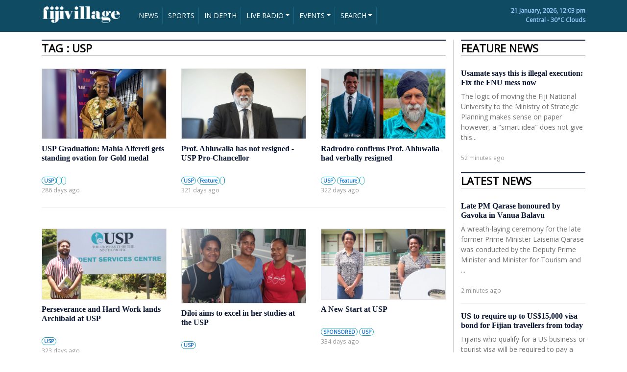

--- FILE ---
content_type: text/html; charset=UTF-8
request_url: https://www.fijivillage.com/tags/USP/21/
body_size: 11178
content:


<!DOCTYPE html>
<html lang="en">
<head>

	<!-- Google tag (gtag.js) -->
	<script async src="https://www.googletagmanager.com/gtag/js?id=G-BCMTHSM6LB"></script>
	<script>
	  window.dataLayer = window.dataLayer || [];
	  function gtag(){dataLayer.push(arguments);}
	  gtag('js', new Date());

	  gtag('config', 'G-BCMTHSM6LB');
	</script>
	<!-- Google Tag Manager -->
	<script>(function(w,d,s,l,i){w[l]=w[l]||[];w[l].push({'gtm.start':
	new Date().getTime(),event:'gtm.js'});var f=d.getElementsByTagName(s)[0],
	j=d.createElement(s),dl=l!='dataLayer'?'&l='+l:'';j.async=true;j.src=
	'https://www.googletagmanager.com/gtm.js?id='+i+dl;f.parentNode.insertBefore(j,f);
	})(window,document,'script','dataLayer','GTM-W549NPS');</script>
	<!-- End Google Tag Manager -->

    <meta charset="utf-8">
    <meta name="viewport" content="width=device-width, initial-scale=1, shrink-to-fit=no">
    <meta name="description" content="Fijivillage">
  	<meta name="keywords" content="Fijivillage">
  	<meta name="author" content="fijivillage">
	<meta name="theme-color" content="#166f91" /> <!-- Chrome Colour -->
	<meta name="twitter:card" content="summary_large_image">
	<meta name="twitter:site" content="@fijivillage">
	<meta name="twitter:creator" content="@fijivillage">

		
		
		
				
		
		
		
		
		
		
		
		
		
	
    <title>Fijivillage</title>
    <!-- Bootstrap CSS file -->
    <!--<link rel="stylesheet" href="https://stackpath.bootstrapcdn.com/bootstrap/4.3.1/css/bootstrap.min.css" integrity="sha384-ggOyR0iXCbMQv3Xipma34MD+dH/1fQ784/j6cY/iJTQUOhcWr7x9JvoRxT2MZw1T" crossorigin="anonymous">-->
    <link rel="stylesheet" href="https://www.fijivillage.com/bootstrap.min.css">
	<!--<script src="https://code.jquery.com/jquery-3.4.1.js" crossorigin="anonymous"></script>-->
	<script src="https://www.fijivillage.com/jquery-3.4.1.js"></script>

	<script src="https://www.fijivillage.com/chart.min.js"></script>

    <link href="https://fonts.googleapis.com/css?family=Open+Sans&display=swap" rel="stylesheet">
<style type="text/css">
body{
	font-family: 'Open Sans', sans-serif;
	color:#707070;
	font-size:14px;
	/*background:url(https://www.fijivillage.com/images/bg.jpg) no-repeat !important;*/
}
.clear150 {
	clear: both;
	height: 150px;
	font-size: 10px;
	line-height: 10px;
}
.clear10 {
	clear: both;
	height: 10px;
	font-size: 10px;
	line-height: 10px;
}
.clear20 {
	clear: both;
	height: 20px;
	font-size: 20px;
	line-height: 20px;
}
.clear{
	clear: both;
	height: 1px;
	font-size: 1px;
	line-height: 1px;
}

h2{
	color: #0A1633;
	font-family: Georgia, "Times New Roman", Times, serif; 
	font-weight:700; 
}
h1{
	color: #0A1633;
	font-family: Georgia, "Times New Roman", Times, serif; 
	font-weight:700; 
}
h3{
	color: #0A1633;
	font-family: Georgia, "Times New Roman", Times, serif; 
	font-weight:700; 
}
h3 a{
	color: #0A1633;
	font-family: Georgia, "Times New Roman", Times, serif; 
	font-weight:700; 
}
h3 a:hover{
	text-decoration:none;
	font-weight:700; 
}
h4{
	color: #1F6FB8;
	font-weight:bold;
}
h5{
	color: #0A1633;
	font-family: Georgia, "Times New Roman", Times, serif; 
	font-weight:700; 
}
h5 a{
	color: #0A1633;
	font-family: Georgia, "Times New Roman", Times, serif; 
	font-weight:700; 
}
h5 a:hover{
	text-decoration:none;
	font-weight:700; 
}
h6{
	color: #0A1633;
	font-family: Georgia, "Times New Roman", Times, serif; 
	font-weight:700; 
}
h6 a{
	color: #0A1633;
	font-family: Georgia, "Times New Roman", Times, serif; 
	font-weight:700; 
}
h6 a:hover{
	text-decoration:none;
	font-weight:700; 
}
.subtitle{
	color: #0A1633;
	font-family: Georgia, "Times New Roman", Times, serif; 
	font-size:14px;
	font-weight:bold;
}
.subtitle a{
	color: #0A1633;
	font-family: Georgia, "Times New Roman", Times, serif; 
	font-size:14px;
	font-weight:bold;
}
.subtitle a:hover{
	text-decoration:none;
	font-size:14px; 
	font-weight:bold;
}
mark {
  background-color: #367CA0;
  color: white;
}
.img-responsive{
	border:1px solid #DDDDDD;
}
.btn-success{
	background-color: #F8941D;
	border-color: #F8941D;
}
.btn-success:hover{
	background-color: #1F6FB8;
	border-color: #1F6FB8;
}

.newsgrid {
  width: 100%; 
}

.newsgrid a {
  background-color: #f4f4f4; /* Grey background color */
  color: black; /* Black text color */
  display: block; /* Make the links appear below each other */
  padding: 12px; /* Add some padding */
  text-decoration: none; /* Remove underline from links */
  border-left:10px solid #F8941D;
  border-bottom:5px solid white;
}

.newsgrid a:hover {
  background-color: #eeeeee; /* Dark grey background on mouse-over */
   color: grey; /* Black text color */
   border-left:10px solid #367CA0;
}

.newsgrid a.active {
  background-color: #F8941D; /* Add a green color to the "active/current" link */
  color: white;
}
footer{
	background-color: #1F6FB8;
	color: white;
}
.call{
	font-family: Georgia, "Times New Roman", Times, serif; 
	color: #1F6FB8;
	font-size: 25px;
}
.live{
	background-color: #FF0000;
	color:#FFFFFF;
}
.dt{
	color: #FFFFFF;
	font-size: 12px;
	font-weight:bold;
}
.greentime {
	float: right;
	color: #23A500;
	font-family: 'Open Sans', sans-serif;
	font-size: 85%;
}
.greytime {
	color: #999999;
	font-family: 'Open Sans', sans-serif;
	font-size: 85%;
    bottom:0;
}
.greytime2 {
	color: #999999;
	font-family: 'Open Sans', sans-serif;
	font-size: 85%;
}
.picdesc {
	width:100%;
	padding:5px;
	color: #333333;
	background:#DDDDDD;
	font-family: 'Open Sans', sans-serif;
	font-size: 85%;
}
.subtext {
	color: #666666;
	font-family: 'Open Sans', sans-serif; 
	font-size: 15px;
	line-height: 140%;
}

.pictext {
	color: #666666;
	font-family: 'Open Sans', sans-serif; 
	font-size: 13px;
	line-height: 140%;
}
.sectionhead {
	width:100%;
	color: #000000;
	font-family: 'Open Sans', sans-serif; 
	font-size: 22px;
        font-weight:bold;
	line-height: 140%;
	border-top:2px solid #0A1633;
	border-bottom:1px solid #CCCCCC;
}
.sectionsubhead {
	width:100%;
	color: #000000;
	font-family: 'Open Sans', sans-serif; 
	font-size: 18px;
        font-weight:bold;
	line-height: 140%;
}
.tags {
	color: #096DD2;
	font-family: 'Open Sans', sans-serif;
	font-size: 85%;
	font-weight:900;
}
.tags a{
	color: #096DD2;
	font-family: 'Open Sans', sans-serif;
	font-size: 85%;
	text-decoration:none;
	font-weight:900; 
}
.tags a:hover{
	color: #666666;
	text-decoration:none;
	font-weight:900; 
}
.tags2 {
	color: #096DD2;
	font-family: 'Open Sans', sans-serif;
	font-size: 85%;
	font-weight:900; 
	position:absolute;
    left:10px;
    bottom:0;
}
.tags2 a{
	color: #096DD2;
	font-family: 'Open Sans', sans-serif;
	font-size: 85%;
	text-decoration:none;
	font-weight:900; 
	position:absolute;
    left:10px;
    bottom:0;
}
.tags2 a:hover{
	color: #666666;
	text-decoration:none;
	font-weight:900; 
	position:absolute;
    left:10px;
    bottom:0;
}
.reader{
	font-family: 'Open Sans', sans-serif;
	color:#333333;
	font-size:16px;
}
.leftborder{
	border-left:1px solid #CCCCCC;	
}

.back-to-top {
    cursor: pointer;
    position: fixed;
    bottom: 20px;
    right: 20px;
    display:none;
}

::-moz-selection{
	background:#ffcc00;
	color:#121212;
}

::selection{
	background:#ffcc00;
	color:#121212;
}



.simple-marquee-container *{
	-webkit-box-sizing:border-box;
	-moz-box-sizing:border-box;
	-o-box-sizing:border-box;
	box-sizing:border-box;
}
.simple-marquee-container {
	width: 100%;
	background: #0059B2;
	float: left;
	display: inline-block;
	overflow: hidden;
	box-sizing: border-box;
	height: 45px;
	position: relative;
	cursor: pointer;
}

.simple-marquee-container .marquee-sibling {
	padding: 0;
	background: #00468C;
	height: 45px;
	line-height: 42px;
	font-size: 18px;
	font-weight: bold;
	color: #00BFFF;
	text-align: center;
	float: left;
	left: 0;
	z-index: 2000;
	padding-left:20px;
	padding-right:20px;
}

.simple-marquee-container .marquee, .simple-marquee-container *[class^="marquee"] {
	display: inline-block;
	white-space: nowrap;
	position:absolute;
}

.simple-marquee-container .marquee{
  margin-left: 25%;
}

.simple-marquee-container .marquee-content-items{
  display: inline-block;
  padding: 5px;
  margin: 0;
  height: 45px;
  position: relative;
}

.simple-marquee-container .marquee-content-items li{
  display: inline-block;
  line-height: 35px;
  color: #FFFFFF;
}
.simple-marquee-container .marquee-content-items li a{
  color: #FFFFFF;
}
.simple-marquee-container .marquee-content-items li a:hover{
  color: #FFFFFF;
}

.simple-marquee-container .marquee-content-items li:after{
	content: " - ";
	margin: 0 1em;
}

.resp-container {
    position: relative;
    overflow: hidden;
    padding-top: 56.25%;
}

.resp-iframe {
    position: absolute;
    top: 0;
    left: 0;
    width: 100%;
    height: 100%;
    border: 0;
}

.godown{
}

commentBox('5648364213370880-proj', { className: 'commentbox', tlcParam: 'c_id' });

@media (min-width: 992px) {
    .godown{
		position : absolute;
		bottom : 0;
	}
}




</style>
	<!-- FAVICON START -->
	<link rel="shortcut icon" href="https://www.fijivillage.com/favicon.png?v=2" type="image/x-icon">
	<link rel="icon" href="https://www.fijivillage.com/favicon.png?v=2" type="image/x-icon">
	<!-- ANDROID -->
	<link href="https://www.fijivillage.com/icon-hires.png" rel="icon" sizes="192x192" />
	<link href="https://www.fijivillage.com/icon-normal.png" rel="icon" sizes="128x128" />
	<!-- IPHONE -->
	<link href="https://www.fijivillage.com/apple-touch-icon.png" rel="apple-touch-icon" />
	<link href="https://www.fijivillage.com/apple-touch-icon-120x120.png" rel="apple-touch-icon" sizes="120x120" />
	<link href="https://www.fijivillage.com/apple-touch-icon-180x180.png" rel="apple-touch-icon" sizes="180x180" />
	<!-- FAVICON END -->

	<!--  PLYR CSS START  -->
			<!-- <link rel="stylesheet" href="https://cdn.plyr.io/2.0.13/plyr.css"> -->
		<link rel="stylesheet" href="https://www.fijivillage.com/plyr_player/plyr_player/plyr.style.css">
		<!--  PLYR CSS END -->
			<script type="text/javascript">
	  window._taboola = window._taboola || [];
	  _taboola.push({article:'auto'});
	  !function (e, f, u, i) {
		if (!document.getElementById(i)){
		  e.async = 1;
		  e.src = u;
		  e.id = i;
		  f.parentNode.insertBefore(e, f);
		}
	  }(document.createElement('script'),
	  document.getElementsByTagName('script')[0],
	  '//cdn.taboola.com/libtrc/fijivillage/loader.js',
	  'tb_loader_script');
	  if(window.performance && typeof window.performance.mark == 'function')
		{window.performance.mark('tbl_ic');}
	</script>
	<script src="https://app.awesome-table.com/AwesomeTableInclude.js"></script>
	<script>
	  (function(w, d, t, h, s, n) {
		w.FlodeskObject = n;
		var fn = function() {
		  (w[n].q = w[n].q || []).push(arguments);
		};
		w[n] = w[n] || fn;
		var f = d.getElementsByTagName(t)[0];
		var v = '?v=' + Math.floor(new Date().getTime() / (120 * 1000)) * 60;
		var sm = d.createElement(t);
		sm.async = true;
		sm.type = 'module';
		sm.src = h + s + '.mjs' + v;
		f.parentNode.insertBefore(sm, f);
		var sn = d.createElement(t);
		sn.async = true;
		sn.noModule = true;
		sn.src = h + s + '.js' + v;
		f.parentNode.insertBefore(sn, f);
	  })(window, document, 'script', 'https://assets.flodesk.com', '/universal', 'fd');
	</script>
</head>
<body>

	<!-- Google Tag Manager (noscript) -->
	<noscript><iframe src="https://www.googletagmanager.com/ns.html?id=GTM-W549NPS"
	height="0" width="0" style="display:none;visibility:hidden"></iframe></noscript>
	<!-- End Google Tag Manager (noscript) -->

	<style>
.btn-primary, .btn-primary:active, .btn-primary:visited {
    background-color: #0F4B62 !important;
    border-left:0px;
    border-right:1px solid #146787;
    border-top:0px;
    border-bottom:0px;
    padding:8px;
}
.btn-primary:hover {
    background-color: #000000 !important;
    color:#FFFFFF;
}

.btn-secondary, .btn-secondary:active, .btn-secondary:visited {
    background-color: #1A86AE !important;
    border-left:0px;
    border-right:1px solid #146787;
    border-top:0px;
    border-bottom:0px;
    padding:8px;
}
.btn-secondary:hover {
    background-color: #000000 !important;
    color:#FFFFFF;
}



</style>

<script>
$(document).ready(function()
{
	$("#syear").change(function()
	{
	var searchyear=$(this).val();
	
		if(searchyear === "Any")
		{
			document.getElementById('smonth').value = 'Any';
		}
	
	});

});

</script>

<header style="background-color:#0F4B62; padding-top:5px; padding-bottom:5px;" class="d-none d-md-block">	
<div class="container d-none d-md-block">
    <div class="row">

    	<div class="col-md-2 text-left mt-2">
            <a href="https://www.fijivillage.com/"><img src="https://www.fijivillage.com/images/logo_fv.png" alt="Fijivillage" width="100%" /></a>
        </div>    
    
        <div class="col-md-7 text-left dt mt-2">
        	
        
        
        	<!-- Dropup menu -->
        	<!--
		    <div class="btn-group dropup">
		        <button type="button" class="btn btn-primary dropdown-toggle" data-toggle="dropdown">Dropup</button>
		        <div class="dropdown-menu">
		            <a href="#" class="dropdown-item">Action</a>
		            <a href="#" class="dropdown-item">Another action</a>
		            <div class="dropdown-divider"></div>
		            <a href="#" class="dropdown-item">Separated link</a>
		        </div>
		    </div>
		    -->
		    <!-- Dropleft menu -->
		    <!--
		    <div class="btn-group dropleft">
		        <button type="button" class="btn btn-primary dropdown-toggle" data-toggle="dropdown">Dropleft</button>
		        <div class="dropdown-menu">
		            <a href="#" class="dropdown-item">Action</a>
		            <a href="#" class="dropdown-item">Another action</a>
		            <div class="dropdown-divider"></div>
		            <a href="#" class="dropdown-item">Separated link</a>
		        </div>
		    </div>
			-->
		    <!-- Dropright menu -->
		    <!--
		    <div class="btn-group dropright">
		        <button type="button" class="btn btn-primary dropdown-toggle" data-toggle="dropdown">Dropright</button>
		        <div class="dropdown-menu">
		            <a href="#" class="dropdown-item">Action</a>
		            <a href="#" class="dropdown-item">Another action</a>
		            <div class="dropdown-divider"></div>
		            <a href="#" class="dropdown-item">Separated link</a>
		        </div>
		    </div>
        	-->
        	<div class="btn-group-horizontal">
        		 <a href="https://www.fijivillage.com/news/" role="button" class="btn btn-primary btn-sm">NEWS</a>
        		 <a href="https://www.fijivillage.com/sports/" role="button" class="btn btn-primary btn-sm">SPORTS</a>
        		 <a href="https://www.fijivillage.com/indepth/" role="button" class="btn btn-primary btn-sm">IN DEPTH</a>
			    
			    <div class="btn-group dropdown">
			        <button type="button" class="btn btn-primary dropdown-toggle btn-sm" data-toggle="dropdown">LIVE RADIO</button>
			        <div class="dropdown-menu">
			            <a href="https://www.fijivillage.com/stream/fm96/" class="dropdown-item" target="_blank">FM96</a>
			            <a href="https://www.fijivillage.com/stream/legendfm/" class="dropdown-item" target="_blank">Legend FM</a>
			            <a href="https://www.fijivillage.com/stream/navtarang/" class="dropdown-item" target="_blank">Navtarang</a>
			            <a href="https://www.fijivillage.com/stream/vitifm/" class="dropdown-item" target="_blank">VITI FM</a>
			            <a href="https://www.fijivillage.com/stream/radiosargam/" class="dropdown-item" target="_blank">RADIO Sargam</a>
			            <!--
			            <div class="dropdown-divider"></div>
			            <a href="#" class="dropdown-item">Separated link</a>-->
			        </div>
			    </div>
			    
			    <div class="btn-group dropdown">
			        <button type="button" class="btn btn-primary dropdown-toggle btn-sm" data-toggle="dropdown">EVENTS</button>
			        <div class="dropdown-menu">
			        									<a class="dropdown-item" href="https://www.fijivillage.com/newsletterfijivillage/">newsletterfijivillage</a>
																<a class="dropdown-item" href="https://www.fijivillage.com/-Capetown-7s-2025/">🏉 Capetown 7s 2025</a>
																<a class="dropdown-item" href="https://www.fijivillage.com/disaster-awareness/">disaster-awareness</a>
																<a class="dropdown-item" href="https://www.fijivillage.com/--Dubai-7s-2025/">🏉  Dubai 7s 2025</a>
																<a class="dropdown-item" href="https://www.fijivillage.com/-Autumn-Nations-Cup-2025/">🏉 Autumn Nations Cup 2025</a>
																<a class="dropdown-item" href="https://www.fijivillage.com/fiji-day/">fiji-day</a>
																<a class="dropdown-item" href="https://www.fijivillage.com/fmf-idc/">fmf idc</a>
																<a class="dropdown-item" href="https://www.fijivillage.com/diabetes-awareness/">diabetes-awareness</a>
																<a class="dropdown-item" href="https://www.fijivillage.com/sgs-sapphire-jubilee/">sgs-sapphire-jubilee</a>
																<a class="dropdown-item" href="https://www.fijivillage.com/-Womens-World-Cup-2025/">🏉 Women's World Cup 2025</a>
																<a class="dropdown-item" href="https://www.fijivillage.com/Fiji-Secondary-School-Rugby-Union/">🏉Fiji Secondary School Rugby Union</a>
																<a class="dropdown-item" href="https://www.fijivillage.com/Marama-Championship-2025/">🏉Marama Championship 2025</a>
																<a class="dropdown-item" href="https://www.fijivillage.com/Skipper-Cup-Championship-2025/">🏉Skipper Cup Championship 2025</a>
																<a class="dropdown-item" href="https://www.fijivillage.com/FMA-Meet-the-Public-and-Press/">🎥FMA Meet the Public and Press</a>
																<a class="dropdown-item" href="https://www.fijivillage.com/Drugs-and-Crime/">🚨Drugs and Crime</a>
																<a class="dropdown-item" href="https://www.fijivillage.com/-Mens-International-Test-match-/">🏉 Men's International Test match </a>
																<a class="dropdown-item" href="https://www.fijivillage.com/Fiji-Showcase-Catalogue/">Fiji Showcase Catalogue</a>
																<a class="dropdown-item" href="https://www.fijivillage.com/Ratu-Sukuna-Day/">🪖Ratu Sukuna Day</a>
																<a class="dropdown-item" href="https://www.fijivillage.com/-Girmit-Day/">👳 Girmit Day</a>
																<a class="dropdown-item" href="https://www.fijivillage.com/-Gender-Based-Violence/">🚩 Gender Based Violence</a>
																<a class="dropdown-item" href="https://www.fijivillage.com/Coca-Cola-Games-2025/">🏃Coca Cola Games 2025</a>
																<a class="dropdown-item" href="https://www.fijivillage.com/HIV-and-AIDS-prevention-/">🧣HIV and AIDS prevention </a>
																<a class="dropdown-item" href="https://www.fijivillage.com/Singapore-7s-2025/">🏉Singapore 7s 2025</a>
																<a class="dropdown-item" href="https://www.fijivillage.com/straight-talk/">straight talk</a>
																<a class="dropdown-item" href="https://www.fijivillage.com/-Hong-Kong-2025/">🏉 Hong Kong 2025</a>
																<a class="dropdown-item" href="https://www.fijivillage.com/Vancouver-7s/">🏉Vancouver 7s</a>
																<a class="dropdown-item" href="https://www.fijivillage.com/Six-Nations-2025/">🏉Six Nations 2025</a>
																<a class="dropdown-item" href="https://www.fijivillage.com/Perth-7s/">🏉Perth 7s</a>
																<a class="dropdown-item" href="https://www.fijivillage.com/NRL-2025/">🏉NRL 2025</a>
																<a class="dropdown-item" href="https://www.fijivillage.com/Super-Rugby-Pacific-2025/">🏉Super Rugby Pacific 2025</a>
																<a class="dropdown-item" href="https://www.fijivillage.com/Cape-Town-7s-2024/">🏉Cape Town 7s 2024</a>
																<a class="dropdown-item" href="https://www.fijivillage.com/Dubai-7s-2024/">🏉Dubai 7s 2024</a>
																<a class="dropdown-item" href="https://www.fijivillage.com/IDC-2024/">⚽IDC 2024</a>
																<a class="dropdown-item" href="https://www.fijivillage.com/Rugby-League-Pacific-Championships-2024/">🏉Rugby League Pacific Championships 2024</a>
																<a class="dropdown-item" href="https://www.fijivillage.com/-Fiji-Secondary-Schools-Basketball-Championships/">🏀 Fiji Secondary Schools Basketball Championships</a>
																<a class="dropdown-item" href="https://www.fijivillage.com/-fijivillage-RELiVE-Cokes-2024/">🎥 fijivillage RE:LiVE Cokes 2024</a>
																<a class="dropdown-item" href="https://www.fijivillage.com/-Coca-Cola-Games-2024/">🏃 Coca Cola Games 2024</a>
																<a class="dropdown-item" href="https://www.fijivillage.com/NRL-2024/">🏉NRL 2024</a>
																<a class="dropdown-item" href="https://www.fijivillage.com/Super-Rugby-Women-2024/">🏉Super Rugby Women 2024</a>
																<a class="dropdown-item" href="https://www.fijivillage.com/Super-Rugby-Pacific-2024/">🏉Super Rugby Pacific 2024</a>
																<a class="dropdown-item" href="https://www.fijivillage.com/Pacific-Games-2023/">🥇Pacific Games 2023</a>
																<a class="dropdown-item" href="https://www.fijivillage.com/Oceania-7s-2023/">🏉Oceania 7s 2023</a>
																<a class="dropdown-item" href="https://www.fijivillage.com/IDC-Futsal/">⚽IDC Futsal</a>
																<a class="dropdown-item" href="https://www.fijivillage.com/IDC-/">⚽IDC </a>
																<a class="dropdown-item" href="https://www.fijivillage.com/-RWC-2023-/">🏆 RWC 2023 </a>
																<a class="dropdown-item" href="https://www.fijivillage.com/2023-Skipper-Cup/">🏉2023 Skipper Cup</a>
																<a class="dropdown-item" href="https://www.fijivillage.com/Straight-Talk-With-Vijay-Narayan/">🎥Straight-Talk-With-Vijay-Narayan</a>
																<a class="dropdown-item" href="https://www.fijivillage.com/-fijivillage-ReLive-2023/">🎥 fijivillage Re:Live 2023</a>
																<a class="dropdown-item" href="https://www.fijivillage.com/Coca-Cola-Games-2023/">🏃Coca Cola Games 2023</a>
																<a class="dropdown-item" href="https://www.fijivillage.com/-NRL-2023/">🏉 NRL 2023</a>
																<a class="dropdown-item" href="https://www.fijivillage.com/Super-Rugby-Pacific-2023/">🏉Super Rugby Pacific 2023</a>
																<a class="dropdown-item" href="https://www.fijivillage.com/-Fijivillage-Videos/">🎥 Fijivillage-Videos</a>
																<a class="dropdown-item" href="https://www.fijivillage.com/Rugby-World-Cup-Sevens-/">Rugby World Cup Sevens 🏆🏉</a>
																<a class="dropdown-item" href="https://www.fijivillage.com/Fiji-Votes-2022/">📦Fiji Votes 2022</a>
																<a class="dropdown-item" href="https://www.fijivillage.com/-Candidates-List-2022/">🗳️ Candidates List 2022</a>
																<a class="dropdown-item" href="https://www.fijivillage.com/Coca-Cola-Games-2021/">Coca-Cola Games 2021</a>
																<a class="dropdown-item" href="https://www.fijivillage.com/-Fiji-Budget/">💰 Fiji Budget</a>
											        
			        </div>
			    </div>
			    
			     
			    
			    <!--<button type="button" class="btn btn-primary btn-sm">VIDEOS</button>-->
			    <!--<a href="https://www.fijivillage.com/videos/" role="button" class="btn btn-primary btn-sm">VIDEOS</a>-->
			    
			    <button data-toggle="collapse" data-target="#searchmenu" class="btn btn-primary dropdown-toggle btn-sm">SEARCH</button>
			    
			</div>
			
			        
        </div>
        
        <div class="col-md-3 text-right dt mt-2" style="color:#99CCFF;">
        	21 January, 2026, 12:03 pm        	
        	<div class="clear"></div>
        	Central - 30&deg;C Clouds
            <!--<div class="clear10"></div>
            <input type="search" class="form-control pull-right" id="exampleFormControlInput3" placeholder="SEARCH" style="width:200px;">-->
        </div>
        
        
        
    </div>
    
    
    
    
    
    <div id="searchmenu" class="row collapse">
   		<!--SEARCH MENU START-->
   		<div class="col-2 text-right dt mt-2">
   			
		
		
		</div>
   		<div class="col-10 text-right dt mt-2">
   			
   			
   			<form name="search" action="https://www.fijivillage.com/search/" method="post" class="form-inline my-2 my-md-0">
				<div class="form-row">
	    			<div class="col">
	    				<select name="smonth" class="form-control mr-sm-2" id="smonth">
	    					<option value="Any" selected>Any month</option>
	    					<option value="01">January</option>
	    					<option value="02">February</option>
	    					<option value="03">March</option>
	    					<option value="04">April</option>
	    					<option value="05">May</option>
	    					<option value="06">June</option>
	    					<option value="07">July</option>
	    					<option value="08">August</option>
	    					<option value="09">September</option>
	    					<option value="10">October</option>
	    					<option value="11">November</option>
	    					<option value="12">December</option>
	    				</select>
	    			</div>
	    			<div class="col">
	    				<select name="syear" class="form-control mr-sm-2" id="syear">
	    					<option value="Any" selected>Any year</option>
							<option>2024</option>
							<option>2023</option>
	    					<option>2022</option>
							<option>2021</option>
	    					<option>2020</option>
	    					<option>2019</option>
	    					<option>2018</option>
	    					<option>2017</option>
	    					<option>2016</option>
	    					<option>2015</option>
	    					<option>2014</option>
	    					<option>2013</option>
	    					<option>2012</option>
	    					<option>2011</option>
	    					<option>2010</option>
	    					<option>2009</option>
	    					<option>2008</option>
	    					<option>2007</option>
	    				</select>
	    			</div>
	    			<div class="col">
	    				<input class="form-control mr-sm-2" type="search" name="sword" id="sword" placeholder="Search" aria-label="Search" required>
	    			</div>
	    		</div>
			      <!--<button class="btn btn-sm btn-outline-success my-2 my-sm-0" type="submit">Search</button>-->
			</form>
   			
   		
		</div>

   		<!--SEARCH MENU END-->
   </div>
    
    
    
</div>
<div class="clear10"></div>
</header>










<header class="d-md-none" style="background-color:#0F4B62;">	
<div class="container d-md-none">
    <div class="row">

    	<div class="col-4 text-left mt-3">
    		<a href="https://www.fijivillage.com/"><img src="https://www.fijivillage.com/images/logo_fv.png" alt="fijivillage" width="100%" /></a>
        </div>    
    
        <div class="col-8 text-right dt mt-2">
        	
      		<div class="btn-group-horizontal">
      			<!--
        		 <button type="button" class="btn btn-primary btn-sm">NEWS</button>
        		 <button type="button" class="btn btn-primary btn-sm">SPORTS</button>
        		 <button type="button" class="btn btn-primary btn-sm">IN DEPTH</button>
        		 -->
        		 <a href="https://www.fijivillage.com/news/" role="button" class="btn btn-primary btn-sm">NEWS</a>
        		 <a href="https://www.fijivillage.com/sports/" role="button" class="btn btn-primary btn-sm">SPORTS</a>
					<div class="btn-group dropdown">
					<button type="button" class="btn btn-secondary dropdown-toggle btn-sm" data-toggle="dropdown">LIVE RADIO</button>
					<div class="dropdown-menu dropdown-menu-right">	            
						<a href="https://www.fijivillage.com/stream/fm96/" class="dropdown-item" target="_blank">FM 96</a>
						<a href="https://www.fijivillage.com/stream/legendfm/" class="dropdown-item" target="_blank">Legend FM</a>
						<a href="https://www.fijivillage.com/stream/navtarang/" class="dropdown-item" target="_blank">Navtarang</a>
						<a href="https://www.fijivillage.com/stream/vitifm/" class="dropdown-item" target="_blank">Viti FM</a>
						<a href="https://www.fijivillage.com/stream/radiosargam/" class="dropdown-item" target="_blank">Radio Sargam</a>
						
						<!--
						<div class="dropdown-divider"></div>
						<a href="#" class="dropdown-item">Separated link</a>-->
					</div>
					</div>
        		 <!--<a href="https://www.fijivillage.com/indepth/" role="button" class="btn btn-primary btn-sm">IN DEPTH</a>-->
        		 
        		 <button data-toggle="collapse" data-target="#moremenu" class="btn btn-primary dropdown-toggle btn-sm">MORE</button>
			</div>
			   
		</div>	
			        
   </div>
   <div id="moremenu" class="row collapse">
   		<!--MORE MENU START-->
   		<div class="col-12 text-right dt mt-2" style="background-color:#1A86AE">
			<a href="https://www.fijivillage.com/indepth/" role="button" class="btn btn-secondary btn-sm">IN DEPTH</a>
   			
	   		
		    
		    <div class="btn-group dropdown">
		        <button type="button" class="btn btn-secondary dropdown-toggle btn-sm" data-toggle="dropdown">EVENTS</button>
		        <div class="dropdown-menu dropdown-menu-right">
		        								<a class="dropdown-item" href="https://www.fijivillage.com/newsletterfijivillage/">newsletterfijivillage</a>
														<a class="dropdown-item" href="https://www.fijivillage.com/-Capetown-7s-2025/">🏉 Capetown 7s 2025</a>
														<a class="dropdown-item" href="https://www.fijivillage.com/disaster-awareness/">disaster-awareness</a>
														<a class="dropdown-item" href="https://www.fijivillage.com/--Dubai-7s-2025/">🏉  Dubai 7s 2025</a>
														<a class="dropdown-item" href="https://www.fijivillage.com/-Autumn-Nations-Cup-2025/">🏉 Autumn Nations Cup 2025</a>
														<a class="dropdown-item" href="https://www.fijivillage.com/fiji-day/">fiji-day</a>
														<a class="dropdown-item" href="https://www.fijivillage.com/fmf-idc/">fmf idc</a>
														<a class="dropdown-item" href="https://www.fijivillage.com/diabetes-awareness/">diabetes-awareness</a>
														<a class="dropdown-item" href="https://www.fijivillage.com/sgs-sapphire-jubilee/">sgs-sapphire-jubilee</a>
														<a class="dropdown-item" href="https://www.fijivillage.com/-Womens-World-Cup-2025/">🏉 Women's World Cup 2025</a>
														<a class="dropdown-item" href="https://www.fijivillage.com/Fiji-Secondary-School-Rugby-Union/">🏉Fiji Secondary School Rugby Union</a>
														<a class="dropdown-item" href="https://www.fijivillage.com/Marama-Championship-2025/">🏉Marama Championship 2025</a>
														<a class="dropdown-item" href="https://www.fijivillage.com/Skipper-Cup-Championship-2025/">🏉Skipper Cup Championship 2025</a>
														<a class="dropdown-item" href="https://www.fijivillage.com/FMA-Meet-the-Public-and-Press/">🎥FMA Meet the Public and Press</a>
														<a class="dropdown-item" href="https://www.fijivillage.com/Drugs-and-Crime/">🚨Drugs and Crime</a>
														<a class="dropdown-item" href="https://www.fijivillage.com/-Mens-International-Test-match-/">🏉 Men's International Test match </a>
														<a class="dropdown-item" href="https://www.fijivillage.com/Fiji-Showcase-Catalogue/">Fiji Showcase Catalogue</a>
														<a class="dropdown-item" href="https://www.fijivillage.com/Ratu-Sukuna-Day/">🪖Ratu Sukuna Day</a>
														<a class="dropdown-item" href="https://www.fijivillage.com/-Girmit-Day/">👳 Girmit Day</a>
														<a class="dropdown-item" href="https://www.fijivillage.com/-Gender-Based-Violence/">🚩 Gender Based Violence</a>
														<a class="dropdown-item" href="https://www.fijivillage.com/Coca-Cola-Games-2025/">🏃Coca Cola Games 2025</a>
														<a class="dropdown-item" href="https://www.fijivillage.com/HIV-and-AIDS-prevention-/">🧣HIV and AIDS prevention </a>
														<a class="dropdown-item" href="https://www.fijivillage.com/Singapore-7s-2025/">🏉Singapore 7s 2025</a>
														<a class="dropdown-item" href="https://www.fijivillage.com/straight-talk/">straight talk</a>
														<a class="dropdown-item" href="https://www.fijivillage.com/-Hong-Kong-2025/">🏉 Hong Kong 2025</a>
														<a class="dropdown-item" href="https://www.fijivillage.com/Vancouver-7s/">🏉Vancouver 7s</a>
														<a class="dropdown-item" href="https://www.fijivillage.com/Six-Nations-2025/">🏉Six Nations 2025</a>
														<a class="dropdown-item" href="https://www.fijivillage.com/Perth-7s/">🏉Perth 7s</a>
														<a class="dropdown-item" href="https://www.fijivillage.com/NRL-2025/">🏉NRL 2025</a>
														<a class="dropdown-item" href="https://www.fijivillage.com/Super-Rugby-Pacific-2025/">🏉Super Rugby Pacific 2025</a>
														<a class="dropdown-item" href="https://www.fijivillage.com/Cape-Town-7s-2024/">🏉Cape Town 7s 2024</a>
														<a class="dropdown-item" href="https://www.fijivillage.com/Dubai-7s-2024/">🏉Dubai 7s 2024</a>
														<a class="dropdown-item" href="https://www.fijivillage.com/IDC-2024/">⚽IDC 2024</a>
														<a class="dropdown-item" href="https://www.fijivillage.com/Rugby-League-Pacific-Championships-2024/">🏉Rugby League Pacific Championships 2024</a>
														<a class="dropdown-item" href="https://www.fijivillage.com/-Fiji-Secondary-Schools-Basketball-Championships/">🏀 Fiji Secondary Schools Basketball Championships</a>
														<a class="dropdown-item" href="https://www.fijivillage.com/-fijivillage-RELiVE-Cokes-2024/">🎥 fijivillage RE:LiVE Cokes 2024</a>
														<a class="dropdown-item" href="https://www.fijivillage.com/-Coca-Cola-Games-2024/">🏃 Coca Cola Games 2024</a>
														<a class="dropdown-item" href="https://www.fijivillage.com/NRL-2024/">🏉NRL 2024</a>
														<a class="dropdown-item" href="https://www.fijivillage.com/Super-Rugby-Women-2024/">🏉Super Rugby Women 2024</a>
														<a class="dropdown-item" href="https://www.fijivillage.com/Super-Rugby-Pacific-2024/">🏉Super Rugby Pacific 2024</a>
														<a class="dropdown-item" href="https://www.fijivillage.com/Pacific-Games-2023/">🥇Pacific Games 2023</a>
														<a class="dropdown-item" href="https://www.fijivillage.com/Oceania-7s-2023/">🏉Oceania 7s 2023</a>
														<a class="dropdown-item" href="https://www.fijivillage.com/IDC-Futsal/">⚽IDC Futsal</a>
														<a class="dropdown-item" href="https://www.fijivillage.com/IDC-/">⚽IDC </a>
														<a class="dropdown-item" href="https://www.fijivillage.com/-RWC-2023-/">🏆 RWC 2023 </a>
														<a class="dropdown-item" href="https://www.fijivillage.com/2023-Skipper-Cup/">🏉2023 Skipper Cup</a>
														<a class="dropdown-item" href="https://www.fijivillage.com/Straight-Talk-With-Vijay-Narayan/">🎥Straight-Talk-With-Vijay-Narayan</a>
														<a class="dropdown-item" href="https://www.fijivillage.com/-fijivillage-ReLive-2023/">🎥 fijivillage Re:Live 2023</a>
														<a class="dropdown-item" href="https://www.fijivillage.com/Coca-Cola-Games-2023/">🏃Coca Cola Games 2023</a>
														<a class="dropdown-item" href="https://www.fijivillage.com/-NRL-2023/">🏉 NRL 2023</a>
														<a class="dropdown-item" href="https://www.fijivillage.com/Super-Rugby-Pacific-2023/">🏉Super Rugby Pacific 2023</a>
														<a class="dropdown-item" href="https://www.fijivillage.com/-Fijivillage-Videos/">🎥 Fijivillage-Videos</a>
														<a class="dropdown-item" href="https://www.fijivillage.com/Rugby-World-Cup-Sevens-/">Rugby World Cup Sevens 🏆🏉</a>
														<a class="dropdown-item" href="https://www.fijivillage.com/Fiji-Votes-2022/">📦Fiji Votes 2022</a>
														<a class="dropdown-item" href="https://www.fijivillage.com/-Candidates-List-2022/">🗳️ Candidates List 2022</a>
														<a class="dropdown-item" href="https://www.fijivillage.com/Coca-Cola-Games-2021/">Coca-Cola Games 2021</a>
														<a class="dropdown-item" href="https://www.fijivillage.com/-Fiji-Budget/">💰 Fiji Budget</a>
									        
		        </div>
		    </div>
		    
		     
		    
		    <!--<button type="button" class="btn btn-secondary btn-sm">VIDEOS</button>-->
		    <!--<a href="https://www.fijivillage.com/videos/" role="button" class="btn btn-primary btn-sm">VIDEOS</a>-->
		</div>
		<div class="clear10"></div>
		<div class="text-center" style="width:100%; font-size:10px; color:#DDDDDD;">		
		
			<form name="search" action="https://www.fijivillage.com/search/" method="post" class="form-inline my-2 my-md-0 text-center">
				<div class="form-row">
	    			<div class="col">
	    				<select name="smonth" class="form-control mr-sm-2 input-sm" id="smonth">
	    					<option value="Any" selected>Any month</option>
	    					<option value="01">January</option>
	    					<option value="02">February</option>
	    					<option value="03">March</option>
	    					<option value="04">April</option>
	    					<option value="05">May</option>
	    					<option value="06">June</option>
	    					<option value="07">July</option>
	    					<option value="08">August</option>
	    					<option value="09">September</option>
	    					<option value="10">October</option>
	    					<option value="11">November</option>
	    					<option value="12">December</option>
	    				</select>
	    			</div>
	    			<div class="col">
	    				<select name="syear" class="form-control mr-sm-2 input-sm" id="syear">
	    					<option value="Any" selected>Any year</option>
							<option>2024</option>
							<option>2023</option>
							<option>2022</option>
	    					<option>2021</option>
	    					<option>2020</option>
	    					<option>2019</option>
	    					<option>2018</option>
	    					<option>2017</option>
	    					<option>2016</option>
	    					<option>2015</option>
	    					<option>2014</option>
	    					<option>2013</option>
	    					<option>2012</option>
	    					<option>2011</option>
	    					<option>2010</option>
	    					<option>2009</option>
	    					<option>2008</option>
	    					<option>2007</option>
	    				</select>
	    			</div>
	    			<div class="col">
	    				<input class="form-control mr-sm-2 input-sm" type="search" name="sword" id="sword" placeholder="Search" aria-label="Search" required>
	    			</div>
	    		</div>
			      <!--<button class="btn btn-sm btn-outline-success my-2 my-sm-0" type="submit">Search</button>-->
			</form>
		
		</div>
		
		<div class="clear10"></div>
		<div class="text-center" style="width:100%; font-size:10px; color:#DDDDDD;">21 January, 2026, 12:03 pm Central - 30&deg;C Clouds
</div>
		<div class="clear"></div>
   		<!--MORE MENU END-->
   </div>
        

    
</div>
<div class="clear10"></div>
</header>
<div class="container rounded-top pt-2" style="background:#FFFFFF;">
<div class="row mt-2">
	<div class="col-md-9">
		<div class="sectionhead">TAG : USP</div>
			<div class="clear10"></div>

<!-- Budget 2023-2024 Tag START -->
<!-- Budget 2023-2024 Tag END -->


<!-- Budget Debate 2023-2024 Tag START -->
<!-- Budget Debate 2023-2024 Tag END -->


			<div class="row mt-2">
					<div class="col-md-4 pt-2">
			<a href="https://www.fijivillage.com/news/USP-Graduation-Mahia-Alfereti-gets-standing-ovation-for-Gold-medal-fx845r/"><img src="https://www.fijivillage.com/news_images/182649018267f752046e8f6f915cf2.jpg" width="100%" class="img-responsive" /></a>
			<div class="clear10"></div>
			<a href="https://www.fijivillage.com/news/USP-Graduation-Mahia-Alfereti-gets-standing-ovation-for-Gold-medal-fx845r/"><h6>USP Graduation: Mahia Alfereti gets standing ovation for Gold medal</h6></a>
	        	         <div class="clear20"></div>
	        <div class="tags">
						    <a href="https://www.fijivillage.com/tags/USP/" class="border border-info rounded-pill px-1">USP</a>
			    			    <a href="https://www.fijivillage.com/tags//" class="border border-info rounded-pill px-1"></a>
			    			    <a href="https://www.fijivillage.com/tags//" class="border border-info rounded-pill px-1"></a>
			    			</div>
	        <span class="greytime">286 days ago</span>
	    </div>
				<div class="col-md-4 pt-2">
			<a href="https://www.fijivillage.com/news/Prof-Ahluwalia-has-not-resigned---USP-Pro-Chancellor-x584fr/"><img src="https://www.fijivillage.com/news_images/173923967567c8dbab8cf5f39dd6a6.jpg" width="100%" class="img-responsive" /></a>
			<div class="clear10"></div>
			<a href="https://www.fijivillage.com/news/Prof-Ahluwalia-has-not-resigned---USP-Pro-Chancellor-x584fr/"><h6>Prof. Ahluwalia has not resigned - USP Pro-Chancellor</h6></a>
	        	         <div class="clear20"></div>
	        <div class="tags">
						    <a href="https://www.fijivillage.com/tags/USP/" class="border border-info rounded-pill px-1">USP</a>
			    			    <a href="https://www.fijivillage.com/tags/Feature/" class="border border-info rounded-pill px-1">Feature</a>
			    			    <a href="https://www.fijivillage.com/tags//" class="border border-info rounded-pill px-1"></a>
			    			</div>
	        <span class="greytime">321 days ago</span>
	    </div>
				<div class="col-md-4 pt-2">
			<a href="https://www.fijivillage.com/news/Radrodro-confirms-Prof-Ahluwalia-had-verbally-resigned-f84xr5/"><img src="https://www.fijivillage.com/news_images/177453640767c7a76b471f1cbe4c17.jpg" width="100%" class="img-responsive" /></a>
			<div class="clear10"></div>
			<a href="https://www.fijivillage.com/news/Radrodro-confirms-Prof-Ahluwalia-had-verbally-resigned-f84xr5/"><h6>Radrodro confirms Prof. Ahluwalia had verbally resigned</h6></a>
	        	         <div class="clear20"></div>
	        <div class="tags">
						    <a href="https://www.fijivillage.com/tags/USP/" class="border border-info rounded-pill px-1">USP</a>
			    			    <a href="https://www.fijivillage.com/tags/Feature/" class="border border-info rounded-pill px-1">Feature</a>
			    			    <a href="https://www.fijivillage.com/tags//" class="border border-info rounded-pill px-1"></a>
			    			</div>
	        <span class="greytime">322 days ago</span>
	    </div>
					</div>
			<div class="clear10"></div><hr /><div class="clear10"></div>
						<div class="row mt-2">
					<div class="col-md-4 pt-2">
			<a href="https://www.fijivillage.com/news/Perseverance-and-Hard-Work-lands-Archibald-at-USP-5r48fx/"><img src="https://www.fijivillage.com/news_images/73820359767c636a83620065495947.jpg" width="100%" class="img-responsive" /></a>
			<div class="clear10"></div>
			<a href="https://www.fijivillage.com/news/Perseverance-and-Hard-Work-lands-Archibald-at-USP-5r48fx/"><h6>Perseverance and Hard Work lands Archibald at USP</h6></a>
	        	         <div class="clear20"></div>
	        <div class="tags">
						    <a href="https://www.fijivillage.com/tags/USP/" class="border border-info rounded-pill px-1">USP</a>
			    			</div>
	        <span class="greytime">323 days ago</span>
	    </div>
				<div class="col-md-4 pt-2">
			<a href="https://www.fijivillage.com/news/Diloi-aims-to-excel-in-her-studies-at-the-USP-5xf48r/"><img src="https://www.fijivillage.com/news_images/24521030967b801568ddca08b1112b.jpg" width="100%" class="img-responsive" /></a>
			<div class="clear10"></div>
			<a href="https://www.fijivillage.com/news/Diloi-aims-to-excel-in-her-studies-at-the-USP-5xf48r/"><h6>Diloi aims to excel in her studies at the USP</h6></a>
	        	         <div class="clear20"></div>
	        <div class="tags">
						    <a href="https://www.fijivillage.com/tags/USP/" class="border border-info rounded-pill px-1">USP</a>
			    			</div>
	        <span class="greytime">334 days ago</span>
	    </div>
				<div class="col-md-4 pt-2">
			<a href="https://www.fijivillage.com/news/A-New-Start-at-USP--45rxf8/"><img src="https://www.fijivillage.com/news_images/207258177067b7900d74f5b2cfbb78.jpg" width="100%" class="img-responsive" /></a>
			<div class="clear10"></div>
			<a href="https://www.fijivillage.com/news/A-New-Start-at-USP--45rxf8/"><h6>A New Start at USP </h6></a>
	        	         <div class="clear20"></div>
	        <div class="tags">
						    <a href="https://www.fijivillage.com/tags/SPONSORED/" class="border border-info rounded-pill px-1">SPONSORED</a>
			    			    <a href="https://www.fijivillage.com/tags/USP/" class="border border-info rounded-pill px-1">USP</a>
			    			</div>
	        <span class="greytime">334 days ago</span>
	    </div>
					</div>
			<div class="clear10"></div><hr /><div class="clear10"></div>
						<div class="row mt-2">
					<div class="col-md-4 pt-2">
			<a href="https://www.fijivillage.com/news/USP-Enrolment-Fair-to-assist-new-and-continuing-students---f8x5r4/"><img src="https://www.fijivillage.com/news_images/72451461367a12ffc33e75ae65315f.jpg" width="100%" class="img-responsive" /></a>
			<div class="clear10"></div>
			<a href="https://www.fijivillage.com/news/USP-Enrolment-Fair-to-assist-new-and-continuing-students---f8x5r4/"><h6>USP Enrolment Fair to assist new and continuing students  </h6></a>
	        	         <div class="clear20"></div>
	        <div class="tags">
						    <a href="https://www.fijivillage.com/tags/SPONSORED/" class="border border-info rounded-pill px-1">SPONSORED</a>
			    			    <a href="https://www.fijivillage.com/tags/USP/" class="border border-info rounded-pill px-1">USP</a>
			    			</div>
	        <span class="greytime">351 days ago</span>
	    </div>
				<div class="col-md-4 pt-2">
			<a href="https://www.fijivillage.com/news/-Dreams-delayed-not-denied-Vakatiqitiqini-from-security-officer-to-graduate-from-USP-fr845x/"><img src="https://www.fijivillage.com/news_images/109886780367738089a2be57253315.jpg" width="100%" class="img-responsive" /></a>
			<div class="clear10"></div>
			<a href="https://www.fijivillage.com/news/-Dreams-delayed-not-denied-Vakatiqitiqini-from-security-officer-to-graduate-from-USP-fr845x/"><h6> Dreams delayed not denied: Vakatiqitiqini from security officer to graduate from USP</h6></a>
	        	         <div class="clear20"></div>
	        <div class="tags">
						    <a href="https://www.fijivillage.com/tags/USP/" class="border border-info rounded-pill px-1">USP</a>
			    			</div>
	        <span class="greytime">386 days ago</span>
	    </div>
				<div class="col-md-4 pt-2">
			<a href="https://www.fijivillage.com/news/Siosiua-Utoikamanu-appointed-USP-Pro-Chancellor-and-Chair-of-USP-Council-frx584/"><img src="https://www.fijivillage.com/news_images/64939710667511bc6b73ff6c4e59ea.jpg" width="100%" class="img-responsive" /></a>
			<div class="clear10"></div>
			<a href="https://www.fijivillage.com/news/Siosiua-Utoikamanu-appointed-USP-Pro-Chancellor-and-Chair-of-USP-Council-frx584/"><h6>Siosiua Utoikamanu appointed USP Pro-Chancellor and Chair of USP Council</h6></a>
	        	         <div class="clear20"></div>
	        <div class="tags">
						    <a href="https://www.fijivillage.com/tags/USP/" class="border border-info rounded-pill px-1">USP</a>
			    			</div>
	        <span class="greytime">412 days ago</span>
	    </div>
					</div>
			<div class="clear10"></div><hr /><div class="clear10"></div>
						<div class="row mt-2">
					<div class="col-md-4 pt-2">
			<a href="https://www.fijivillage.com/news/USP-Council-to-meet-today-and-tomorrow-to-address-concerns-expressed-about-human-resource-decisions-and-processes-48r5fx/"><img src="https://www.fijivillage.com/news_images/200066257267438c13865abaa42669.jpg" width="100%" class="img-responsive" /></a>
			<div class="clear10"></div>
			<a href="https://www.fijivillage.com/news/USP-Council-to-meet-today-and-tomorrow-to-address-concerns-expressed-about-human-resource-decisions-and-processes-48r5fx/"><h6>USP Council to meet today and tomorrow to address concerns expressed about human resource decisions and processes</h6></a>
	        	         <div class="clear20"></div>
	        <div class="tags">
						    <a href="https://www.fijivillage.com/tags/USP/" class="border border-info rounded-pill px-1">USP</a>
			    			    <a href="https://www.fijivillage.com/tags/Feature/" class="border border-info rounded-pill px-1">Feature</a>
			    			</div>
	        <span class="greytime">422 days ago</span>
	    </div>
				<div class="col-md-4 pt-2">
			<a href="https://www.fijivillage.com/news/USP-Council-is-due-to-meet-this-month---Radrodro-fx54r8/"><img src="https://www.fijivillage.com/news_images/4978095506736d6d3820393df84e21.jpg" width="100%" class="img-responsive" /></a>
			<div class="clear10"></div>
			<a href="https://www.fijivillage.com/news/USP-Council-is-due-to-meet-this-month---Radrodro-fx54r8/"><h6>USP Council is due to meet this month - Radrodro</h6></a>
	        	         <div class="clear20"></div>
	        <div class="tags">
						    <a href="https://www.fijivillage.com/tags/USP/" class="border border-info rounded-pill px-1">USP</a>
			    			</div>
	        <span class="greytime">432 days ago</span>
	    </div>
				<div class="col-md-4 pt-2">
			<a href="https://www.fijivillage.com/news/Fong-and-Dr-Osborne-Naikatini-concerned-about-being-denied-entry-to-USP-Campus-8x45fr/"><img src="https://www.fijivillage.com/news_images/986625830672ab9a5739f7dbcaad0e.jpg" width="100%" class="img-responsive" /></a>
			<div class="clear10"></div>
			<a href="https://www.fijivillage.com/news/Fong-and-Dr-Osborne-Naikatini-concerned-about-being-denied-entry-to-USP-Campus-8x45fr/"><h6>Fong and Dr Osborne-Naikatini concerned about being denied entry to USP Campus</h6></a>
	        	         <div class="clear20"></div>
	        <div class="tags">
						    <a href="https://www.fijivillage.com/tags/USP/" class="border border-info rounded-pill px-1">USP</a>
			    			    <a href="https://www.fijivillage.com/tags//" class="border border-info rounded-pill px-1"></a>
			    			</div>
	        <span class="greytime">441 days ago</span>
	    </div>
					</div>
			<div class="clear10"></div><hr /><div class="clear10"></div>
						<div class="row mt-2">
					<div class="col-md-4 pt-2">
			<a href="https://www.fijivillage.com/news/USP-striking-workers-resume-work-548xfr/"><img src="https://www.fijivillage.com/news_images/2110122267671b3124eaeda676af9e.jpg" width="100%" class="img-responsive" /></a>
			<div class="clear10"></div>
			<a href="https://www.fijivillage.com/news/USP-striking-workers-resume-work-548xfr/"><h6>USP striking workers resume work</h6></a>
	        	         <div class="clear20"></div>
	        <div class="tags">
						    <a href="https://www.fijivillage.com/tags/USP/" class="border border-info rounded-pill px-1">USP</a>
			    			</div>
	        <span class="greytime">453 days ago</span>
	    </div>
				<div class="col-md-4 pt-2">
			<a href="https://www.fijivillage.com/news/Our-struggling-parents-spend-so-much-money-on-our-school-fees-and-we-are-worried---USP-students-xr485f/"><img src="https://www.fijivillage.com/news_images/1480948096671addb628b705d0cede.jpg" width="100%" class="img-responsive" /></a>
			<div class="clear10"></div>
			<a href="https://www.fijivillage.com/news/Our-struggling-parents-spend-so-much-money-on-our-school-fees-and-we-are-worried---USP-students-xr485f/"><h6>Our struggling parents spend so much money on our school fees and we are worried - USP students</h6></a>
	        	         <div class="clear20"></div>
	        <div class="tags">
						    <a href="https://www.fijivillage.com/tags/USP/" class="border border-info rounded-pill px-1">USP</a>
			    			    <a href="https://www.fijivillage.com/tags//" class="border border-info rounded-pill px-1"></a>
			    			</div>
	        <span class="greytime">453 days ago</span>
	    </div>
				<div class="col-md-4 pt-2">
			<a href="https://www.fijivillage.com/news/Savenaca-Narube-stands-in-solidarity-with-USP-staff-members-fr4x85/"><img src="https://www.fijivillage.com/news_images/3802730567199f8a2402b9608ad5b6.jpg" width="100%" class="img-responsive" /></a>
			<div class="clear10"></div>
			<a href="https://www.fijivillage.com/news/Savenaca-Narube-stands-in-solidarity-with-USP-staff-members-fr4x85/"><h6>Savenaca Narube stands in solidarity with USP staff members</h6></a>
	        	         <div class="clear20"></div>
	        <div class="tags">
						    <a href="https://www.fijivillage.com/tags/USP-Strike/" class="border border-info rounded-pill px-1">USP-Strike</a>
			    			</div>
	        <span class="greytime">454 days ago</span>
	    </div>
					</div>
			<div class="clear10"></div><hr /><div class="clear10"></div>
						<div class="row mt-2">
					<div class="col-md-4 pt-2">
			<a href="https://www.fijivillage.com/news/USP-stand-off-must-not-be-allowed-to-continue-at-the-expense-of-the-education-of-our-children--Seruiratu-8x4fr5/"><img src="https://www.fijivillage.com/news_images/18053183496719834b66ee178e3850.jpg" width="100%" class="img-responsive" /></a>
			<div class="clear10"></div>
			<a href="https://www.fijivillage.com/news/USP-stand-off-must-not-be-allowed-to-continue-at-the-expense-of-the-education-of-our-children--Seruiratu-8x4fr5/"><h6>USP stand-off must not be allowed to continue at the expense of the education of our children – Seruiratu</h6></a>
	        	         <div class="clear20"></div>
	        <div class="tags">
						    <a href="https://www.fijivillage.com/tags/Government/" class="border border-info rounded-pill px-1">Government</a>
			    			    <a href="https://www.fijivillage.com/tags/USP-Strike/" class="border border-info rounded-pill px-1">USP-Strike</a>
			    			    <a href="https://www.fijivillage.com/tags/Feature/" class="border border-info rounded-pill px-1">Feature</a>
			    			</div>
	        <span class="greytime">454 days ago</span>
	    </div>
				<div class="col-md-4 pt-2">
			<a href="https://www.fijivillage.com/news/USP-claims-all-lectures-and-tutorials-are-proceeding-as-scheduled-although-some-students-and-unions-say-otherwise-8f5xr4/"><img src="https://www.fijivillage.com/news_images/2145576838671893f2151106bcfc16.jpg" width="100%" class="img-responsive" /></a>
			<div class="clear10"></div>
			<a href="https://www.fijivillage.com/news/USP-claims-all-lectures-and-tutorials-are-proceeding-as-scheduled-although-some-students-and-unions-say-otherwise-8f5xr4/"><h6>USP claims all lectures and tutorials are proceeding as scheduled although some students and unions say otherwise</h6></a>
	        	         <div class="clear20"></div>
	        <div class="tags">
						    <a href="https://www.fijivillage.com/tags/USP/" class="border border-info rounded-pill px-1">USP</a>
			    			</div>
	        <span class="greytime">455 days ago</span>
	    </div>
				<div class="col-md-4 pt-2">
			<a href="https://www.fijivillage.com/news/I-authorise-Radrodro-to-call-for-USP-Council-meet-unions-are-in-compliance-of-the-law--PM-8f4r5x/"><img src="https://www.fijivillage.com/news_images/13308299766718877eba5b1081d206.jpg" width="100%" class="img-responsive" /></a>
			<div class="clear10"></div>
			<a href="https://www.fijivillage.com/news/I-authorise-Radrodro-to-call-for-USP-Council-meet-unions-are-in-compliance-of-the-law--PM-8f4r5x/"><h6>I authorised Radrodro to call for USP Council meet, unions are in compliance of the law – PM</h6></a>
	        	         <div class="clear20"></div>
	        <div class="tags">
						    <a href="https://www.fijivillage.com/tags/USP/" class="border border-info rounded-pill px-1">USP</a>
			    			    <a href="https://www.fijivillage.com/tags/Feature/" class="border border-info rounded-pill px-1">Feature</a>
			    			</div>
	        <span class="greytime">455 days ago</span>
	    </div>
					</div>
			<div class="clear10"></div><hr /><div class="clear10"></div>
						<div class="row mt-2">
					<div class="col-md-4 pt-2">
			<a href="https://www.fijivillage.com/news/Government-doing-very-little-to-address-longstanding-grievances-of-students-and-staff-at-USP---Chaudhry-5fr8x4/"><img src="https://www.fijivillage.com/news_images/19190838066716fb5bbfbfe49d6162.jpg" width="100%" class="img-responsive" /></a>
			<div class="clear10"></div>
			<a href="https://www.fijivillage.com/news/Government-doing-very-little-to-address-longstanding-grievances-of-students-and-staff-at-USP---Chaudhry-5fr8x4/"><h6>Government doing very little to address longstanding grievances of students and staff at USP - Chaudhry</h6></a>
	        	         <div class="clear20"></div>
	        <div class="tags">
						    <a href="https://www.fijivillage.com/tags/USP/" class="border border-info rounded-pill px-1">USP</a>
			    			    <a href="https://www.fijivillage.com/tags/FLP/" class="border border-info rounded-pill px-1">FLP</a>
			    			    <a href="https://www.fijivillage.com/tags/Feature/" class="border border-info rounded-pill px-1">Feature</a>
			    			    <a href="https://www.fijivillage.com/tags//" class="border border-info rounded-pill px-1"></a>
			    			    <a href="https://www.fijivillage.com/tags//" class="border border-info rounded-pill px-1"></a>
			    			</div>
	        <span class="greytime">456 days ago</span>
	    </div>
				<div class="col-md-4 pt-2">
			<a href="https://www.fijivillage.com/news/We-must-ensure-our-childrens-education-is-prioritised-at-USP--Radrodro-85fr4x/"><img src="https://www.fijivillage.com/news_images/7733136306716b3a6cfb2f312c82ab.jpg" width="100%" class="img-responsive" /></a>
			<div class="clear10"></div>
			<a href="https://www.fijivillage.com/news/We-must-ensure-our-childrens-education-is-prioritised-at-USP--Radrodro-85fr4x/"><h6>We must ensure our children’s education is prioritised at USP – Radrodro</h6></a>
	        	         <div class="clear20"></div>
	        <div class="tags">
						    <a href="https://www.fijivillage.com/tags/USP-Strike/" class="border border-info rounded-pill px-1">USP-Strike</a>
			    			    <a href="https://www.fijivillage.com/tags/Government/" class="border border-info rounded-pill px-1">Government</a>
			    			    <a href="https://www.fijivillage.com/tags/Education/" class="border border-info rounded-pill px-1">Education</a>
			    			    <a href="https://www.fijivillage.com/tags/Feature/" class="border border-info rounded-pill px-1">Feature</a>
			    			    <a href="https://www.fijivillage.com/tags//" class="border border-info rounded-pill px-1"></a>
			    			</div>
	        <span class="greytime">456 days ago</span>
	    </div>
				<div class="col-md-4 pt-2">
			<a href="https://www.fijivillage.com/news/Classes-disrupted-during-second-day-of-strike-at-USP-85xrf4/"><img src="https://www.fijivillage.com/news_images/14634244886715da942ebb94bd738e.jpg" width="100%" class="img-responsive" /></a>
			<div class="clear10"></div>
			<a href="https://www.fijivillage.com/news/Classes-disrupted-during-second-day-of-strike-at-USP-85xrf4/"><h6>Classes disrupted during second day of strike at USP</h6></a>
	        	         <div class="clear20"></div>
	        <div class="tags">
						    <a href="https://www.fijivillage.com/tags/USP-Strike/" class="border border-info rounded-pill px-1">USP-Strike</a>
			    			    <a href="https://www.fijivillage.com/tags/Feature/" class="border border-info rounded-pill px-1">Feature</a>
			    			    <a href="https://www.fijivillage.com/tags/Education/" class="border border-info rounded-pill px-1">Education</a>
			    			    <a href="https://www.fijivillage.com/tags//" class="border border-info rounded-pill px-1"></a>
			    			    <a href="https://www.fijivillage.com/tags//" class="border border-info rounded-pill px-1"></a>
			    			</div>
	        <span class="greytime">457 days ago</span>
	    </div>
					</div>
			<div class="clear10"></div><hr /><div class="clear10"></div>
				<!--NAV START-->
	<div class="clear10"></div>
	<table width="100%" cellpadding="0" cellspacing="0" border="0">
	<tr>
	<td width="50%" align="left">
			<a href="https://www.fijivillage.com/tags/USP/0/" role="button" class="btn btn-primary btn-sm">< PREVIOUS</a>
			</td>
	<td width="50%" align="right">
			<a href="https://www.fijivillage.com/tags/USP/42/" role="button" class="btn btn-primary btn-sm">NEXT ></a>
			</td>
	</tr>
	</table>
	<div class="clear10"></div>
	<!--NAV END-->
	






		</div>

	        <!--IN DEPTH START-->

	        <div class="col-md-3 leftborder">
	        	<!--FEATURE START-->
<div class="sectionhead">FEATURE NEWS</div>
<div class="clear10"></div>
   	<div class="row mt-2">
		<div class="col-md-12 pt-2">
	        <a href="https://www.fijivillage.com/feature/usamate-says-this-is-illegal-execution-fix-the-fnu-mess-now-3dcfdf/"><h6>Usamate says this is illegal execution: Fix the FNU mess now</h6></a>
	        The logic of moving the Fiji National University to the Ministry of Strategic Planning makes sense on paper however, a "smart idea" does not give this...	        <div class="clear10"></div><div class="clear10"></div>
	        <span class="greytime">52 minutes ago</span>
	        
    	</div>
    </div>
   	<!--FEATURE END-->

<div class="clear20"></div>

<!--LATEST NEWS START-->
			    <div class="sectionhead">LATEST NEWS</div>
			    <div class="clear10"></div>
	             
			    						<div class="row mt-2">
							<div class="col-md-12 pt-2">
						        <a href="https://www.fijivillage.com/news/late-pm-qarase-honoured-by-gavoka-in-vanua-balavu-761132/"><h6>Late PM Qarase honoured by Gavoka in Vanua Balavu</h6></a>
						        A wreath-laying ceremony for the late former Prime Minister Laisenia Qarase was conducted by the Deputy Prime Minister and Minister for Tourism and ...						        <div class="clear10"></div><div class="clear10"></div>
						        <span class="greytime">2 minutes ago</span>
						        
					    	</div>
					    </div>
												<div class="row mb-2">
							<div class="col-md-12">
							<hr />
						        <a href="https://www.fijivillage.com/news/us-to-require-up-to-us-15-000-visa-bond-for-fijian-travellers-from-tomorrow-8992a6/"><h6>US to require up to US$15,000 visa bond for Fijian travellers from today</h6></a>
						        Fijians who qualify for a US business or tourist visa will be required to pay a bond of US$5,000, US$10,000 or US$15,000 before the visa is ...						        <div class="clear10"></div><div class="clear10"></div>
						        <span class="greytime">11 minutes ago</span>
					    	</div>
					    </div>
												<div class="row mb-2">
							<div class="col-md-12 d-none d-md-block">
							<hr />
						        <a href="https://www.fijivillage.com/news/former-ilsc-secretary-ifrana-nisha-guilty-of-corruption-related-charges-b45aec/"><h6>Former ILSC Secretary Ifrana Nisha guilty of corruption-related charges</h6></a>
						        The Suva Magistrates Court has found former Secretary of the Independent Legal Services Commission (ILSC), Ifrana Nisha, guilty of corruption-related ...						        <div class="clear10"></div><div class="clear10"></div>
						        <span class="greytime">24 minutes ago</span>
					    	</div>
					    </div>
												<div class="row mb-2">
							<div class="col-md-12 d-none d-md-block">
							<hr />
						        <a href="https://www.fijivillage.com/news/fwrm-calls-for-redrafting-of-national-referendum-bill-clauses-22-and-23-1e31c6/"><h6>FWRM calls for redrafting of National Referendum Bill Clauses 22 and 23</h6></a>
						        The Fiji Women’s Rights Movement is calling for the immediate redrafting of Clauses 22 and 23 of the National Referendum Bill (No.46 of 2025), ...						        <div class="clear10"></div><div class="clear10"></div>
						        <span class="greytime">31 minutes ago</span>
					    	</div>
					    </div>
												<div class="row mb-2">
							<div class="col-md-12 d-none d-md-block">
							<hr />
						        <a href="https://www.fijivillage.com/news/lautoka-residents-can-now-earn-cash-by-recycling-bottles-and-cans-497431/"><h6>Lautoka residents can now earn cash by recycling bottles and cans</h6></a>
						        ﻿Families and communities in Lautoka can now earn cash while helping the environment, following the launch of the Return and Earn Centre by the ...						        <div class="clear10"></div><div class="clear10"></div>
						        <span class="greytime">1 hour ago</span>
					    	</div>
					    </div>
							            
			<div class="clear10"></div>
			<div class="row">
		        <div class="col-md-12 text-center mt-2">
		            <a class="btn btn-info" href="https://www.fijivillage.com/news/" role="button" style="width:200px;">More News</a>
		        </div>	
		    </div>
    		<div class="clear10"></div>
	   
	    <!--LATEST NEWS END-->
	        </div>

	    <!--IN DEPTH END-->
	    </div>










	</div>
<hr>
<style>
footer{
background:#0F4B62;
}
</style>
<footer>
	<div class="container">
			<div class="clear20"></div>
	        <div class="row">
	            <div class="col-md-6">
	                <p>Copyright &copy; 2026 Communications Fiji Limited</p>
	            </div>
	            <div class="col-md-6 text-md-right">
	                <a href="https://www.fijivillage.com/contact-us/" class="text-light">Contact Us</a> 
	                <span class="text-muted mx-2">|</span> 
	            	<a href="https://www.fijivillage.com/terms-of-use/" class="text-light">Terms of Use</a> 
	                <span class="text-muted mx-2">|</span> 
	                <a href="https://www.fijivillage.com/privacy-policy/" class="text-light">Privacy Policy</a>
	            </div>
	        </div>
			
			<div class="clear20"></div>
	        <div class="row">
	            <div class="col-md-4">
	                <h4><b>FIJI</b></h4>
					<p><a href="https://www.fm96.com.fj" target="_blank" class="text-light">FM96</a></p>
					<p><a href="https://www.legendfm.com.fj" target="_blank" class="text-light">Legend FM</a></p>
					<p><a href="https://www.vitifm.com.fj" target="_blank" class="text-light">Viti FM</a></p>
					<p><a href="https://www.navtarang.com.fj" target="_blank" class="text-light">Navtarang</a></p>
					<p><a href="https://www.radiosargam.com.fj" target="_blank" class="text-light">Radio Sargam</a></p>
	            </div>
	            <div class="col-md-4">
	                <h4><b>PNG</b></h4>
					<p><a href="https://pnghausbung.com/" target="_blank" class="text-light">PNG Haus Bung</a></p>
					<p><a href="https://www.yumifm.net/" target="_blank" class="text-light">Yumi FM</a></p>
					<p><a href="https://www.naufm.net/" target="_blank" class="text-light">Nau FM</a></p>
					<p><a href="https://www.legendfm.net/" target="_blank" class="text-light">Legend FM</a></p>
	            </div>
				<div class="col-md-4">
	                <h4><b>Social Media</b></h4>
					<p><a href="https://www.facebook.com/fijivillage" target="_blank" class="text-light">Facebook</a></p>
					<p><a href="https://www.tiktok.com/@fijivillage.com" target="_blank" class="text-light">TikTok</a></p>
					<p><a href="https://www.instagram.com/fijivillage/" target="_blank" class="text-light">Instagram</a></p>
					<p><a href="https://twitter.com/fijivillage" target="_blank" class="text-light">X</a></p>
					<p><a href="https://www.youtube.com/c/fijivillageCFL" target="_blank" class="text-light">YouTube</a></p>
					<p><a href="https://www.threads.net/@fijivillage" target="_blank" class="text-light">Threads</a></p>
	            </div>
	        </div>
	        <div class="clear20"></div>
    </div>
</footer>
	<a id="back-to-top" href="#" class="btn btn-primary btn-lg back-to-top" role="button" title="Click to return to the top of the page" data-toggle="tooltip" data-placement="left"><span class="glyphicon glyphicon-triangle-top"> TOP </span></a>


	<script>
	$(document).ready(function(){
	     $(window).scroll(function () {
	            if ($(this).scrollTop() > 50) {
	                $('#back-to-top').fadeIn();
	            } else {
	                $('#back-to-top').fadeOut();
	            }
	        });
	        // scroll body to 0px on click
	        $('#back-to-top').click(function () {
	            $('#back-to-top').tooltip('hide');
	            $('body,html').animate({
	                scrollTop: 0
	            }, 800);
	            return false;
	        });

	        $('#back-to-top').tooltip('show');

	});
	</script>


    <!-- JS files: jQuery first, then Popper.js, then Bootstrap JS -->
    <!--<script src="https://code.jquery.com/jquery-3.3.1.slim.min.js" integrity="sha384-q8i/X+965DzO0rT7abK41JStQIAqVgRVzpbzo5smXKp4YfRvH+8abtTE1Pi6jizo" crossorigin="anonymous"></script>-->


    <script src="https://www.fijivillage.com/popper.min.js"></script>
    <!--<script src="https://cdnjs.cloudflare.com/ajax/libs/popper.js/1.14.7/umd/popper.min.js" integrity="sha384-UO2eT0CpHqdSJQ6hJty5KVphtPhzWj9WO1clHTMGa3JDZwrnQq4sF86dIHNDz0W1" crossorigin="anonymous"></script>-->

    <script src="https://www.fijivillage.com/bootstrap.min.js"></script>
    <!--<script src="https://stackpath.bootstrapcdn.com/bootstrap/4.3.1/js/bootstrap.min.js" integrity="sha384-JjSmVgyd0p3pXB1rRibZUAYoIIy6OrQ6VrjIEaFf/nJGzIxFDsf4x0xIM+B07jRM" crossorigin="anonymous"></script>-->
    <script src="https://www.fijivillage.com/bootstrap-tab.js"></script>


    
		    <!-- Go to www.addthis.com/dashboard to customize your tools -->
			<script type="text/javascript" src="//s7.addthis.com/js/300/addthis_widget.js#pubid=ra-5e962ab9f93e507b"></script>

			<!--  PLYR JS START  -->
			<!-- <script src="https://cdn.plyr.io/2.0.13/plyr.js"></script> -->
			<script src="https://www.fijivillage.com/plyr_player/plyr_player/plyr.js"></script>
			<script>plyr.setup();</script>
			<!--  PLYR JS END -->

			<!--Highlight Share Start-->
			<script src="https://www.fijivillage.com/sharect.js"></script>
			<script>

			//Sharect.init();

			Sharect.config({
			  twitter: 'true',
			  twitterUsername: 'fijivillage',
			  facebook: 'true',
			  backgroundColor: '#166f91', // #00467C //
			  selectableElements: ['.reader']
			}).init()

			</script>
			<!--Highlight Share End-->
			<script type="text/javascript">
		window._taboola = window._taboola || [];
		_taboola.push({flush: true});
	</script>
	<!-- Go to www.addthis.com/dashboard to customize your tools -->
	<script type="text/javascript">
	  window._taboola = window._taboola || [];
	  _taboola.push({flush: true});
	</script>
</body>
</html>
